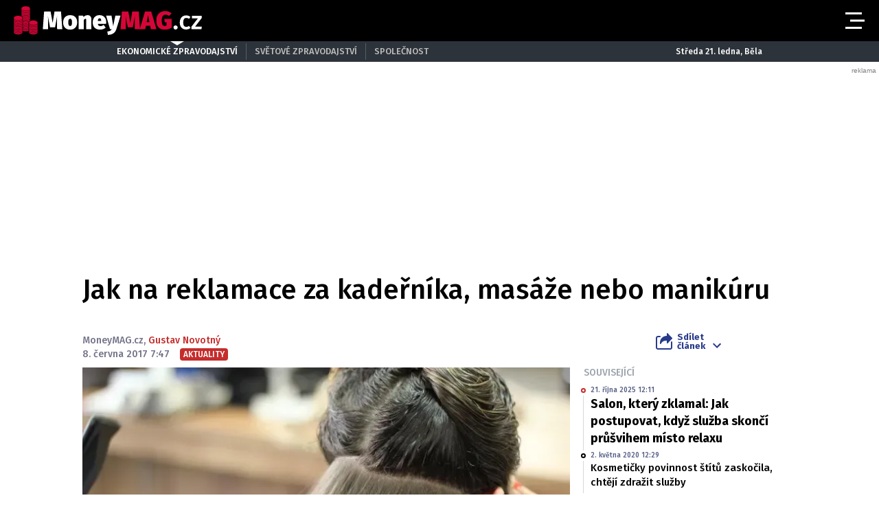

--- FILE ---
content_type: text/html; charset=UTF-8
request_url: https://moneymag.cz/aktuality/3463-jak-na-reklamace-za-kadernika-kosmeticke-zakroky-masaze-manikuru
body_size: 16236
content:
<!DOCTYPE html>
<html lang="cs" class="no-js">
<head>
    <meta charset="utf-8">

    <!-- Google tag (gtag.js) -->
    <script async src="https://www.googletagmanager.com/gtag/js?id=G-KYD0SWSNT8"></script>
    <script>
      window.dataLayer = window.dataLayer || [];

      function gtag() {
        dataLayer.push(arguments);
      }

      gtag('js', new Date());

      gtag('config', 'G-KYD0SWSNT8');
    </script>

            <script async
                src="https://pagead2.googlesyndication.com/pagead/js/adsbygoogle.js?client=ca-pub-6125935015170784"
                crossorigin="anonymous"></script>
    
    
        <script type="application/ld+json">
        {
            "@context": "https://schema.org",
            "@type": "NewsArticle",
        "headline": "Jak na reklamace za kadeřníka, masáže nebo manikúru",
        "image": [
                "https://cd5.incdatagate.cz/images/1eefe715-0317-63dc-a24a-d9b666fbd132/720x405.jpg"
        ],
        "datePublished": "2017-06-08T07:47:00+02:00",
        "dateModified": "2017-06-08T07:47:00+02:00",
        "author": [
                {"name": "MoneyMAG.cz"},
                {"name": "Gustav Novotný"}
        ],
        "discussionUrl": "https://moneymagnews.cz/aktuality/3463-jak-na-reklamace-za-kadernika-kosmeticke-zakroky-masaze-manikuru/diskuze"
    }
    </script>

    <!--[if IE]>
    <meta http-equiv="X-UA-Compatible" content="IE=edge"><![endif]-->
    <meta name="description" content="Stříhání a barvení vlasů u kadeřníka, kosmetické zákroky, masáže, manikúra. Profesionální služby péče o tělo si čas od času dopřeje většina z nás. Nebývá to právě levná záležitost, nezřídka se však stane, že nejsme s výsledkem spokojení. Jak si pohlídat, abychom dostali za své peníze skutečně to, co jsme si objednali? Na co máme ve vztahu s poskytovateli těchto služeb právo a jak minimalizovat případné zklamaní?">
    <meta name="viewport" content="width=device-width, initial-scale=1.0, shrink-to-fit=no">

    <meta name="twitter:card" content="summary_large_image"/>
    <meta name="twitter:title" content="Jak na reklamace za kadeřníka, masáže nebo manikúru | MoneyMAG.cz">
    <meta name="twitter:description" content="Stříhání a barvení vlasů u kadeřníka, kosmetické zákroky, masáže, manikúra. Profesionální služby péče o tělo si čas od času dopřeje většina z nás. Nebývá to právě levná záležitost, nezřídka se však stane, že nejsme s výsledkem spokojení. Jak si pohlídat, abychom dostali za své peníze skutečně to, co jsme si objednali? Na co máme ve vztahu s poskytovateli těchto služeb právo a jak minimalizovat případné zklamaní?">
    <meta name="twitter:image" content="https://cd5.incdatagate.cz/images/1eefe715-0317-63dc-a24a-d9b666fbd132/720x405.jpg">

    <meta property="og:title" content="Jak na reklamace za kadeřníka, masáže nebo manikúru | MoneyMAG.cz">
    <meta property="og:description" content="Stříhání a barvení vlasů u kadeřníka, kosmetické zákroky, masáže, manikúra. Profesionální služby péče o tělo si čas od času dopřeje většina z nás. Nebývá to právě levná záležitost, nezřídka se však stane, že nejsme s výsledkem spokojení. Jak si pohlídat, abychom dostali za své peníze skutečně to, co jsme si objednali? Na co máme ve vztahu s poskytovateli těchto služeb právo a jak minimalizovat případné zklamaní?">
    <meta property="og:image" content="https://cd5.incdatagate.cz/images/1eefe715-0317-63dc-a24a-d9b666fbd132/720x405.jpg">
    <meta property="og:site_name" content="MoneyMAG.cz">
    <meta property="og:url" content="http://www.moneymag.cz/">

    <title>Jak na reklamace za kadeřníka, masáže nebo manikúru | MoneyMAG.cz</title>

    <script type="application/ld+json">
        {
            "@context": "https://schema.org",
            "@type": "WebSite",
            "name": "MoneyMAG.cz",
            "alternateName": "MoneyMAG.CZ",
            "url": "https://moneymag.cz/"
        }
    </script>

    <link rel="preconnect" href="https://fonts.gstatic.com" crossorigin>
    <link rel="preload" as="style"
          href="https://fonts.googleapis.com/css2?family=Fira+Sans:ital,wght@0,500;0,700;1,500;1,700&family=Source+Serif+Pro:ital,wght@0,400;0,600;1,400;1,600&display=swap">
    <link rel="stylesheet" media="print" onload="this.onload=null;this.removeAttribute('media');"
          href="https://fonts.googleapis.com/css2?family=Fira+Sans:ital,wght@0,500;0,700;1,500;1,700&family=Source+Serif+Pro:ital,wght@0,400;0,600;1,400;1,600&display=swap">
    <noscript>
        <link rel="stylesheet"
              href="https://fonts.googleapis.com/css2?family=Fira+Sans:ital,wght@0,500;0,700;1,500;1,700&family=Source+Serif+Pro:ital,wght@0,400;0,600;1,400;1,600&display=swap">
    </noscript>

        <meta name="szn:permalink"
          content="moneymagnews.cz/aktuality/3463-jak-na-reklamace-za-kadernika-kosmeticke-zakroky-masaze-manikuru"/>

    
    <link rel="stylesheet" href="/assets/css/style.1763748944099.css" media="screen,handheld">
    <link rel="stylesheet" href="/assets/css/print.1763748944099.css" media="print">


    
            <link rel="preload" as="script" href="/js/app.js?v=1763748944099">
    
            <script type="text/javascript" src="https://d21-a.sdn.cz/d_21/sl/3/loader.js"></script>
    
    <link rel="shortcut icon" href="/assets/img/favicon.ico">

    <script>
      (function () {
        var className = document.documentElement.className;
        className = className.replace('no-js', 'js');

        (function () {
          var mediaHover = window.matchMedia('(hover: none), (pointer: coarse), (pointer: none)');
          mediaHover.addListener(function (media) {
            document.documentElement.classList[media.matches ? 'add' : 'remove']('no-hoverevents');
            document.documentElement.classList[!media.matches ? 'add' : 'remove']('hoverevents');
          });
          className += (mediaHover.matches ? ' no-hoverevents' : ' hoverevents');
        })();


        // var supportsCover = 'CSS' in window && typeof CSS.supports === 'function' && CSS.supports('object-fit: cover');
        // className += (supportsCover ? ' ' : ' no-') + 'objectfit';

        // fix iOS zoom issue: https://docs.google.com/document/d/1KclJmXyuuErcvit-kwCC6K2J7dClRef43oyGVCqWxFE/edit#heading=h.sgbqg5nzhvu9
        var ua = navigator.userAgent.toLowerCase();
        var isIOS = /ipad|iphone|ipod/.test(ua) && !window.MSStream;

        if (isIOS === true) {
          var viewportTag = document.querySelector("meta[name=viewport]");
          viewportTag.setAttribute("content", "width=device-width, initial-scale=1.0, minimum-scale=1.0, maximum-scale=1.0, user-scalable=no");
        }

        document.documentElement.className = className;
      }());
    </script>

    <link rel="apple-touch-icon" sizes="180x180" href="/assets/img/favicon/apple-touch-icon.png">
    <link rel="icon" type="image/png" sizes="32x32" href="/assets/img/favicon/favicon-32x32.png">
    <link rel="icon" type="image/png" sizes="16x16" href="/assets/img/favicon/favicon-16x16.png">
    <link rel="manifest" href="/assets/img/favicon/site.webmanifest">
    <link rel="mask-icon" href="/assets/img/favicon/safari-pinned-tab.svg" color="#5bbad5">
    <link rel="shortcut icon" href="/assets/img/favicon/favicon.ico">
    <meta name="msapplication-TileColor" content="#b91d47">
    <meta name="msapplication-config" content="/assets/img/favicon/browserconfig.xml">
    <meta name="theme-color" content="#ffffff">

    <script src="https://ssp.seznam.cz/static/js/ssp.js"></script>
    <script src="/js/sklik.js?v=1763748944099"></script>
</head>

<body class="page-moneymag">
<div id="anchor-top"></div>

<p class="accessibility-menu">
	<a title="Přejít k obsahu (Klávesová zkratka: Alt + 2)" accesskey="2" href="#main">Přejít k obsahu</a>
	<span class="hide">|</span>
	<a href="#menu-main">Přejít k hlavnímu menu</a>
</p>

<div class="layout">
    <div class="layout__header">
                    

<header role="banner" class="header header--moneymag header--with-infopanel" data-Header-target="header">
	<div class="header__holder">
		<div class="header__main">
			<div class="row-main row-main--wide">
				<div class="header__wrap">
											<p class="header__logo">
							

<span class="logo">
	
			<a href="/" class="logo__link">		

<span class="icon-svg icon-svg--logo-moneymag logo__icon" aria-hidden="true">
	<svg
		class="icon-svg__svg"
		xmlns:xlink="http://www.w3.org/1999/xlink"
	>
		<use
			xlink:href="/assets/img/bg/icons-svg.svg#icon-logo-moneymag"
			width="100%"
			height="100%"
			focusable="false"
		></use>
	</svg>
</span>

					<span class="u-vhide">MoneyMAG.cz</span>
			</a>
	</span>
						</p>
					
											<p class="header__article-headline">
							Jak na reklamace za kadeřníka, masáže nebo manikúru
						</p>
					
											<div class="header__navigation">
							


<nav role="navigation" class="navigation navigation--header" id="menu-main">
	<ul class="navigation__list grid--center">
					
											
				<li class="navigation__item">
					<a href="/ekonomika" class="navigation__link">
						Ekonomika

											</a>

									</li>
								
											
				<li class="navigation__item">
					<a href="/finance" class="navigation__link">
						Finance

											</a>

									</li>
								
											
				<li class="navigation__item">
					<a href="/pujcky-sporeni" class="navigation__link">
						Půjčky a spoření

											</a>

									</li>
								
											
				<li class="navigation__item">
					<a href="/pojisteni" class="navigation__link">
						Pojištění

											</a>

									</li>
								
											
				<li class="navigation__item">
					<a href="/dane-mzdy" class="navigation__link">
						Daně a mzdy

											</a>

									</li>
								
											
				<li class="navigation__item">
					<a href="/duchody-penze" class="navigation__link">
						Důchody a sociální podpora

											</a>

									</li>
								
											
				<li class="navigation__item">
					<a href="/bydleni" class="navigation__link">
						Bydlení

											</a>

									</li>
								
											
				<li class="navigation__item">
					<a href="/reporter" class="navigation__link">
						Reportér

											</a>

									</li>
						</ul>
</nav>

						</div>

						
						
						
						<div class="header__menu-toggle">
							





<button
	class="button button--blank button--icon"
	aria-label="Otevřít menu" data-action="Header#openMenu"
	>
	<span class="button__text">
		
					<span class="button__icon">
				

<span class="icon-svg icon-svg--menu" aria-hidden="true">
	<svg
		class="icon-svg__svg"
		xmlns:xlink="http://www.w3.org/1999/xlink"
	>
		<use
			xlink:href="/assets/img/bg/icons-svg.svg#icon-menu"
			width="100%"
			height="100%"
			focusable="false"
		></use>
	</svg>
</span>
			</span>
		
					
		
			</span>
</button>

							





<button
	class="button button--blank button--icon"
	aria-label="Zavřít menu" data-action="Header#closeMenu"
	>
	<span class="button__text">
		
					<span class="button__icon">
				

<span class="icon-svg icon-svg--close" aria-hidden="true">
	<svg
		class="icon-svg__svg"
		xmlns:xlink="http://www.w3.org/1999/xlink"
	>
		<use
			xlink:href="/assets/img/bg/icons-svg.svg#icon-close"
			width="100%"
			height="100%"
			focusable="false"
		></use>
	</svg>
</span>
			</span>
		
					
		
			</span>
</button>
						</div>
					
									</div>
			</div>
		</div>

					<div class="header__panel">
				


<div class="infopanel">
	<div class="row-main">
		<div class="infopanel__holder">
							<div class="infopanel__navigation">
											


<nav role="navigation" class="navigation navigation--infopanel" >
	<ul class="navigation__list grid--center">
					
											
				<li class="navigation__item">
					<a href="#" class="navigation__link" aria-current="page">
						Ekonomické zpravodajství

											</a>

									</li>
								
											
				<li class="navigation__item">
					<a href="https://globe24.cz" class="navigation__link">
						Světové zpravodajství

											</a>

									</li>
								
											
				<li class="navigation__item navigation__item--with-subitems">
					<a href="#" class="navigation__link">
						Společnost

											</a>

											<div class="navigation__sub-holder">
							<ul class="navigation__sub-list">
																	
									<li class="navigation__sub-item">
										<a href="https://stars24.cz" class="navigation__sub-link">Stars24.cz</a>
									</li>
																	
									<li class="navigation__sub-item">
										<a href="https://extrasimo.cz" class="navigation__sub-link">Extrasimo.cz</a>
									</li>
															</ul>
						</div>
									</li>
						</ul>
</nav>
					
				</div>
			
							<div class="infopanel__weather">
					
					<span></span>

					<span></span>
				</div>
			
							<div class="infopanel__date">
					Středa 21. ledna, Běla				</div>
					</div>
	</div>
</div>
			</div>
		
		<div class="header__menu" data-Header-target="menu">
			
<div class="menu-overlay">
	
			<div class="menu-overlay__megamenu">
			<div class="row-main row-main--wide">
									


	<nav class="megamenu megamenu--header">
		<div class="megamenu__holder">
							
				<div class="megamenu__group">
											<p class="megamenu__group-title">
															<a href="/ekonomika" class="megamenu__group-link">
															Ekonomika
															</a>
													</p>
					
									</div>
							
				<div class="megamenu__group">
											<p class="megamenu__group-title">
															<a href="/finance" class="megamenu__group-link">
															Finance
															</a>
													</p>
					
									</div>
							
				<div class="megamenu__group">
											<p class="megamenu__group-title">
															<a href="/pujcky-sporeni" class="megamenu__group-link">
															Půjčky a spoření
															</a>
													</p>
					
									</div>
							
				<div class="megamenu__group">
											<p class="megamenu__group-title">
															<a href="/pojisteni" class="megamenu__group-link">
															Pojištění
															</a>
													</p>
					
									</div>
							
				<div class="megamenu__group">
											<p class="megamenu__group-title">
															<a href="/dane-mzdy" class="megamenu__group-link">
															Daně a mzdy
															</a>
													</p>
					
									</div>
							
				<div class="megamenu__group">
											<p class="megamenu__group-title">
															<a href="/duchody-penze" class="megamenu__group-link">
															Důchody a sociální podpora
															</a>
													</p>
					
									</div>
							
				<div class="megamenu__group">
											<p class="megamenu__group-title">
															<a href="/bydleni" class="megamenu__group-link">
															Bydlení
															</a>
													</p>
					
									</div>
							
				<div class="megamenu__group">
											<p class="megamenu__group-title">
															<a href="/reporter" class="megamenu__group-link">
															Reportér
															</a>
													</p>
					
									</div>
					</div>
	</nav>

				
			</div>
		</div>
	
	
	
			<div class="menu-overlay__footer">
			<div class="row-main row-main--wide">
									



<div class="menu-overlay-footer">
	<div class="menu-overlay-footer__left">
		<div class="menu-overlay-footer__symbol">
			<span class="symbol">
	

<span class="icon-svg icon-svg--symbol-moneymag symbol__icon" aria-hidden="true">
	<svg
		class="icon-svg__svg"
		xmlns:xlink="http://www.w3.org/1999/xlink"
	>
		<use
			xlink:href="/assets/img/bg/icons-svg.svg#icon-symbol-moneymag"
			width="100%"
			height="100%"
			focusable="false"
		></use>
	</svg>
</span>
</span>
		</div>

					<div class="menu-overlay-footer__left-content">
									<div class="menu-overlay-footer__navigation">
													


<nav role="navigation" class="navigation navigation--footer" >
	<ul class="navigation__list grid--center">
					
											
				<li class="navigation__item">
					<a href="/info/eticky-kodex" class="navigation__link">
						Etický kodex

											</a>

									</li>
								
											
				<li class="navigation__item">
					<a href="/info/redakce" class="navigation__link">
						Redakce

											</a>

									</li>
								
											
				<li class="navigation__item">
					<a href="/info/kontakt" class="navigation__link">
						Kontakt

											</a>

									</li>
								
											
				<li class="navigation__item">
					<a href="/info/vydavatel" class="navigation__link">
						Vydavatel

											</a>

									</li>
								
											
				<li class="navigation__item">
					<a href="/info/inzerce" class="navigation__link">
						Inzerce

											</a>

									</li>
								
											
				<li class="navigation__item">
					<a href="/info/osobni-udaje-cookies" class="navigation__link">
						Osobní údaje / Cookies

											</a>

									</li>
								
											
				<li class="navigation__item">
					<a href="/info/volna-mista" class="navigation__link">
						Volná místa

											</a>

									</li>
						</ul>
</nav>

						
					</div>
				
									<p class="menu-overlay-footer__content u-mb-0 u-text-center">
						Provozovatelem serveru <strong>Moneymag.cz</strong> je vydavatelství <strong>INCORP&nbsp;a.&nbsp;s.</strong>, IČ:&nbsp;<strong>118 23 054</strong>.
					</p>
							</div>
			</div>

			<div class="menu-overlay-footer__right">
										


	<nav class="socials-menu grid--center">
					<p class="socials-menu__title">Sleduj Moneymag.cz</p>
		
		<ul class="socials-menu__list">
							
									<li class="socials-menu__item">
						<a href="https://www.facebook.com/MoneyMagCZE" class="socials-menu__link socials-menu__link--facebook" target="_blank" rel="noopener noreferrer">
															<span class="u-vhide">Přejít na Facebook</span>
							
							

<span class="icon-svg icon-svg--facebook socials-menu__icon" aria-hidden="true">
	<svg
		class="icon-svg__svg"
		xmlns:xlink="http://www.w3.org/1999/xlink"
	>
		<use
			xlink:href="/assets/img/bg/icons-svg.svg#icon-facebook"
			width="100%"
			height="100%"
			focusable="false"
		></use>
	</svg>
</span>
						</a>
					</li>
											
									<li class="socials-menu__item">
						<a href="https://twitter.com/Moneymagcz" class="socials-menu__link socials-menu__link--twitter" target="_blank" rel="noopener noreferrer">
															<span class="u-vhide">Přejít na X</span>
							
							

<span class="icon-svg icon-svg--twitter socials-menu__icon" aria-hidden="true">
	<svg
		class="icon-svg__svg"
		xmlns:xlink="http://www.w3.org/1999/xlink"
	>
		<use
			xlink:href="/assets/img/bg/icons-svg.svg#icon-twitter"
			width="100%"
			height="100%"
			focusable="false"
		></use>
	</svg>
</span>
						</a>
					</li>
									</ul>
	</nav>
						
		</div>
	</div>
				
			</div>
		</div>
	</div>
		</div>
	</div>
</header>
            </div>

    <div class="layout__branding">
        <div class="branding">
            <div class="branding__bg">
                                                <div id="568771223"
         class="ad-div px-ads px-ads--leaderboard "
         data-is-mobile="false">
        <script src="https://cdn.performax.cz/px2/flexo.js?1" async></script>
      <div id="PX_33831_999310820528056"></div>
      <script>
          window.px2 = window.px2 || { conf: {},queue: [] };
          px2.queue.push(function () {
              px2.render({
                  slot: {
                      id: 33831
                  },
                  elem: "PX_33831_999310820528056"
              })
          });
      </script>
        <script>
            var mobileQuery = window.matchMedia('(max-width: 749px)');
            var isMobileAd = false;

            if ((mobileQuery.matches && isMobileAd === false) || (!mobileQuery.matches && isMobileAd === true)) {
                document.getElementById('568771223').remove();
            }
        </script>
    </div>

            </div>
        </div>
    </div>

    <div class="layout__content">
        
    	<main role="main" id="main" class="main">
		<div class="main__content">
			            


<div class="article-head">
	<h1 class="article-head__title" data-Header-target="articleTitle">Jak na reklamace za kadeřníka, masáže nebo manikúru</h1>

	<div class="grid grid--bottom">
		<div class="grid__cell size--article-main" style="border-width: 0 0 5px 20px;">
							                    

    <div class="article-meta" data-controller="AuthorHighlight">
        
        
        <div class="article-meta__content">
            <p class="article-meta__authors">
                
                                    
                                                                <span>MoneyMAG.cz</span>,                    
                                                                <a href="/autor/gustav-novotny" class="article-meta__link"
                           data-action="mouseover->AuthorHighlight#mouseOver mouseout->AuthorHighlight#mouseOut"
                           data-AuthorHighlight-target="link" data-index="0">Gustav Novotný</a>            </p>

            <p class="article-meta__info">
                                    <span class="article-meta__info-item">
						8. června 2017 7:47
					</span>
                
                
                                    <span class="article-meta__info-item article-meta__info-item--tags">
						                            
                            


<span class="tag tag--primary" >
	Aktuality

	</span>

                                                    
					</span>
                            </p>
        </div>
    </div>
                
					</div>

		<div class="grid__cell size--article-side">
			<div class="grid grid--right grid--bottom grid--center@md">
									<div class="grid__cell size--auto">
						                    


<div class="dropdown-share" data-controller="Dropdown">
	<button class="dropdown-share__btn as-link" type="button" data-action="click->Dropdown#toggle">
		

<span class="icon-svg icon-svg--share dropdown-share__btn-icon dropdown-share__btn-icon--before" aria-hidden="true">
	<svg
		class="icon-svg__svg"
		xmlns:xlink="http://www.w3.org/1999/xlink"
	>
		<use
			xlink:href="/assets/img/bg/icons-svg.svg#icon-share"
			width="100%"
			height="100%"
			focusable="false"
		></use>
	</svg>
</span>

		Sdílet<br> článek

		

<span class="icon-svg icon-svg--chevron-down dropdown-share__btn-icon dropdown-share__btn-icon--after" aria-hidden="true">
	<svg
		class="icon-svg__svg"
		xmlns:xlink="http://www.w3.org/1999/xlink"
	>
		<use
			xlink:href="/assets/img/bg/icons-svg.svg#icon-chevron-down"
			width="100%"
			height="100%"
			focusable="false"
		></use>
	</svg>
</span>
	</button>

			<div class="dropdown-share__content">
			<div class="dropdown-share__inner">
				                            






<a
	class="button button--blank button--icon-before dropdown-share__btn dropdown-share__btn--facebook"
	href="https://www.facebook.com/sharer.php?u=https://moneymagnews.cz/aktuality/3463-jak-na-reklamace-za-kadernika-kosmeticke-zakroky-masaze-manikuru"
	>
	<span class="button__text">
		
					<span class="button__icon">
				

<span class="icon-svg icon-svg--facebook-circle" aria-hidden="true">
	<svg
		class="icon-svg__svg"
		xmlns:xlink="http://www.w3.org/1999/xlink"
	>
		<use
			xlink:href="/assets/img/bg/icons-svg.svg#icon-facebook-circle"
			width="100%"
			height="100%"
			focusable="false"
		></use>
	</svg>
</span>
			</span>
		
					Facebook
		
			</span>
</a>
                            






<a
	class="button button--blank button--icon-before dropdown-share__btn dropdown-share__btn--twitter"
	href="https://twitter.com/share?url=https://moneymagnews.cz/aktuality/3463-jak-na-reklamace-za-kadernika-kosmeticke-zakroky-masaze-manikuru"
	>
	<span class="button__text">
		
					<span class="button__icon">
				

<span class="icon-svg icon-svg--twitter-circle" aria-hidden="true">
	<svg
		class="icon-svg__svg"
		xmlns:xlink="http://www.w3.org/1999/xlink"
	>
		<use
			xlink:href="/assets/img/bg/icons-svg.svg#icon-twitter-circle"
			width="100%"
			height="100%"
			focusable="false"
		></use>
	</svg>
</span>
			</span>
		
					X
		
			</span>
</a>
                        
			</div>
		</div>
	</div>
                
					</div>
				
							</div>
		</div>
	</div>
</div>

            


<div class="article-body">
	<div class="grid">
		<div class="grid__cell size--article-main">
							<div class="article-body__image">
					                    


<div class="article-image">
	<div class="article-image__holder">
		<div class="article-image__tags">
					</div>

					<a href="/galerie/aktuality/3463-jak-na-reklamace-za-kadernika-kosmeticke-zakroky-masaze-manikuru" class="article-image__link">
						
												


<span class="image-object image-object--16x9" data-controller="LazyImage">
	<span class="image-object__holder">
		<picture>
							<source srcset="https://cd5.incdatagate.cz/images/1eefe715-0317-63dc-a24a-d9b666fbd132/720x405.webp" type="image/webp">
										<source srcset="https://cd5.incdatagate.cz/images/1eefe715-0317-63dc-a24a-d9b666fbd132/720x405.jpg" type="image/jpeg">
						<img
				src="https://cd5.incdatagate.cz/images/1eefe715-0317-63dc-a24a-d9b666fbd132/720x405.jpg" alt="Ilustrační fotografie"
							>
		</picture>
	</span>
</span>


									</a>
			</div>

			<div class="article-image__footer">
							<div class="article-image__caption u-mb-0@last-child">
					Ilustrační fotografie
										<br>
						<span style="font-size: 13px;">
						Foto: 
												Pixabay
						</span>
									</div>
			
							<div class="article-image__share">
					


	<p class="article-share u-mb-0">
		<span class="article-share__list grid--right">
			<span class="article-share__item">
				





<a
	class="button button--blank button--facebook button--icon article-share__btn article-share__btn--facebook"
	href="https://www.facebook.com/sharer.php?u=https://moneymagnews.cz/aktuality/3463-jak-na-reklamace-za-kadernika-kosmeticke-zakroky-masaze-manikuru" aria-label="Facebook" target="_blank" rel="noopener noreferrer"
	>
	<span class="button__text">
		
					<span class="button__icon">
				

<span class="icon-svg icon-svg--facebook-circle" aria-hidden="true">
	<svg
		class="icon-svg__svg"
		xmlns:xlink="http://www.w3.org/1999/xlink"
	>
		<use
			xlink:href="/assets/img/bg/icons-svg.svg#icon-facebook-circle"
			width="100%"
			height="100%"
			focusable="false"
		></use>
	</svg>
</span>
			</span>
		
					
		
			</span>
</a>
			</span>
			<span class="article-share__item">
				





<a
	class="button button--blank button--twitter button--icon article-share__btn article-share__btn--twitter"
	href="https://twitter.com/share?url=https://moneymagnews.cz/aktuality/3463-jak-na-reklamace-za-kadernika-kosmeticke-zakroky-masaze-manikuru" aria-label="X" target="_blank" rel="noopener noreferrer"
	>
	<span class="button__text">
		
					<span class="button__icon">
				

<span class="icon-svg icon-svg--twitter-circle" aria-hidden="true">
	<svg
		class="icon-svg__svg"
		xmlns:xlink="http://www.w3.org/1999/xlink"
	>
		<use
			xlink:href="/assets/img/bg/icons-svg.svg#icon-twitter-circle"
			width="100%"
			height="100%"
			focusable="false"
		></use>
	</svg>
</span>
			</span>
		
					
		
			</span>
</a>
			</span>
			<span class="article-share__item">
				





<a
	class="button button--blank button--icon article-share__btn"
	href="javascript:if(window.print)window.print()" aria-label="Tisk"
	>
	<span class="button__text">
		
					<span class="button__icon">
				

<span class="icon-svg icon-svg--print-circle" aria-hidden="true">
	<svg
		class="icon-svg__svg"
		xmlns:xlink="http://www.w3.org/1999/xlink"
	>
		<use
			xlink:href="/assets/img/bg/icons-svg.svg#icon-print-circle"
			width="100%"
			height="100%"
			focusable="false"
		></use>
	</svg>
</span>
			</span>
		
					
		
			</span>
</a>
			</span>
		</span>
	</p>
				</div>
					</div>
	</div>
                
				</div>
			
							<div class="article-body__annotation u-font-bold u-font-secondary u-mb-0@last-child">
					                    <p>Stříhání a barvení vlasů u kadeřníka, kosmetické zákroky, masáže, manikúra. Profesionální služby péče o tělo si čas od času dopřeje většina z nás. Nebývá to právě levná záležitost, nezřídka se však stane, že nejsme s výsledkem spokojení. Jak si pohlídat, abychom dostali za své peníze skutečně to, co jsme si objednali? Na co máme ve vztahu s poskytovateli těchto služeb právo a jak minimalizovat případné zklamaní?</p>
                
				</div>
			
							<div class="article-body__content u-font-secondary">
					                    
                    

                                                                                    
                        <p>Za návštěvu dobrého salónu zaplatí zákazník částku v řádu stovek i tisíců korun. Vyšší ceny těchto služeb z nich dělají jistou formu luxusu. O to více je třeba dohlédnout na kvalitu. Lidé většinou vědí, jak si počínat při reklamaci spotřebního zboží či připáleného jídla v restauraci, ale už tápají v případech, kdy se jedná o kadeřnické, kosmetické či jiné služby péče o tělo. „Více než jinde tu platí, že výhrady vůči poskytovaným službám je potřeba vznést co nejdříve, ideálně hned v průběhu nebo po skončení služby,“ upozorňuje Lukáš Zelený, vedoucí právního oddělení dTestu.</p>
<p>I když si necháme jen vytrhat obočí nebo svěříme svoji šíji do rukou maséra, uzavíráme smlouvu. Je důležité si tuto skutečnost uvědomovat. Jde sice o zcela neformální proces vyjednávání obsahu vztahu mezi námi a poskytovatelem služby, jednoduše kdo, co, komu, kdy a za kolik, přesto je třeba mít na paměti, že tomu tak je, protože pozdější výhrady k podobě účesu či příliš krátké masáži musí mít oporu v počáteční úmluvě.</p>

<p>Jak tedy postupovat při využívání služeb péče o tělo? Na začátku návštěvy je třeba se dobře domluvit a vysvětlit své představy. Pokud máme jako zákazníci nějaký nevhodný požadavek, měl by nás na to poskytovatel služby na základě své odbornosti upozornit. Budeme-li na výkonu služby dále trvat, neseme si riziko sami.</p>
<p>Každý zákazník má právo reklamovat službu, která neodpovídá jeho požadavkům. Nejsme-li spokojeni, je třeba reagovat již v průběhu kadeřnického, kosmetického či jiného zákroku. Pokud se výsledek přesto rozchází s našimi představami, můžeme žádat zjednání nápravy. Není-li možné nedostatky odstranit, nezbývá, než požadovat slevu z ceny. „Výhrady je třeba uplatnit před zaplacením provedených prací. Setkáváme se s případy, kdy například spotřebitelka zaplatí vysokou částku za prodloužení vlasů. Přestože nebyla spokojena, na nepřirozený vzhled si stěžovala až po několika dnech. Při zamítnutí reklamace je pak situace spotřebitelky dosti složitá. Pokud by chtěla uznání reklamace vymáhat, nezbylo by, než vše řešit soudní cestou a pomocí soudního znalce. Výlohy na znalecký posudek a soudní řízení však budou stát další nemalé peníze,“ vysvětluje Lukáš Zelený.</p>

<p>Zákazník může také v průběhu zákroku využít svého zákonného práva odstoupit od smlouvy o dílo, kterou v nepsané formě s poskytovatelem služby uzavírá. V takovém případě je povinností klienta zaplatit již vykonané práce. Pokud došlo ke škodě na klientově zdraví či majetku (například vypadávání vlasů či zabarvený oděv v případě kadeřnických služeb), má nárok na finanční kompenzaci.</p>
<p>Nejúčinnější obranou každého zákazníka proti neodborně či nedostatečně provedené službě však zůstává vyhledání jiného poskytovatele. Pokud nás zklame osobní přístup konkrétního pracovníka, nemůže to být bohužel předmětem reklamace. Pravidlo jít jinam zde platí dvojnásob.</p>

                        
                                            
                            <div id="ssp-zone-360206-3702" class="ad-item " data-type="in-article" style="margin-bottom: 16px;"></div>
<script>
  var mobileQuery = window.matchMedia('(max-width: 479px)');
  var isMobileAd = true;

  if ((mobileQuery.matches && isMobileAd === false) || (!mobileQuery.matches && isMobileAd === true)) {
          document.getElementById('ssp-zone-360206-3702').remove();
    var currentScript;
    currentScript = document.currentScript || document.scripts[document.scripts.length - 1];
    currentScript.parentNode.removeChild(currentScript);
        } else {
          sssp.getAds([{"zoneId": 360206,"id": "ssp-zone-360206-3702","width": 320,"height": 100, "callback": handleResponse}]);
        }
</script>
                    
                            <div id="ssp-zone-361105-2252" class="ad-item " data-type="" style="margin-bottom: 16px;"></div>
<script>
  var mobileQuery = window.matchMedia('(max-width: 479px)');
  var isMobileAd = false;

  if ((mobileQuery.matches && isMobileAd === false) || (!mobileQuery.matches && isMobileAd === true)) {
          document.getElementById('ssp-zone-361105-2252').remove();
    var currentScript;
    currentScript = document.currentScript || document.scripts[document.scripts.length - 1];
    currentScript.parentNode.removeChild(currentScript);
        } else {
          sssp.getAds([{"zoneId": 361105,"id": "ssp-zone-361105-2252","width": 480,"height": 300, "callback": handleResponse}]);
        }
</script>

                    <div class="u-mb-20">
                        

<div class="article-bottom">
	<div class="article-bottom__list grid grid--x-5 u-mb-0">
					<div class="article-bottom__item grid__cell size--auto">
				





<a
	class="button button--primary button--facebook button--icon-before article-bottom__btn"
	href="https://www.facebook.com/sharer.php?u=https://moneymagnews.cz/aktuality/3463-jak-na-reklamace-za-kadernika-kosmeticke-zakroky-masaze-manikuru" data-controller="Button" data-action="Button#handleClick"
	>
	<span class="button__text">
		
					<span class="button__icon">
				

<span class="icon-svg icon-svg--facebook-circle" aria-hidden="true">
	<svg
		class="icon-svg__svg"
		xmlns:xlink="http://www.w3.org/1999/xlink"
	>
		<use
			xlink:href="/assets/img/bg/icons-svg.svg#icon-facebook-circle"
			width="100%"
			height="100%"
			focusable="false"
		></use>
	</svg>
</span>
			</span>
		
					Sdílejte
		
					<span class="button__ripple-root" data-Button-target="rippleRoot"></span>
			</span>
</a>
			</div>
		
					<div class="article-bottom__item grid__cell size--auto">
				





<a
	class="button button--primary button--twitter button--icon-before article-bottom__btn"
	href="https://twitter.com/share?url=https://moneymagnews.cz/aktuality/3463-jak-na-reklamace-za-kadernika-kosmeticke-zakroky-masaze-manikuru" data-controller="Button" data-action="Button#handleClick"
	>
	<span class="button__text">
		
					<span class="button__icon">
				

<span class="icon-svg icon-svg--twitter" aria-hidden="true">
	<svg
		class="icon-svg__svg"
		xmlns:xlink="http://www.w3.org/1999/xlink"
	>
		<use
			xlink:href="/assets/img/bg/icons-svg.svg#icon-twitter"
			width="100%"
			height="100%"
			focusable="false"
		></use>
	</svg>
</span>
			</span>
		
					Sdílejte
		
					<span class="button__ripple-root" data-Button-target="rippleRoot"></span>
			</span>
</a>
			</div>
			</div>
			<div class="article-bottom__list grid grid--x-5">
			<div class="article-bottom__item grid__cell size--auto">
				





<a
	class="button button--primary button--icon-before article-bottom__btn"
	href="https://moneymagnews.cz/aktuality/3463-jak-na-reklamace-za-kadernika-kosmeticke-zakroky-masaze-manikuru/diskuze" data-controller="Button" data-action="Button#handleClick" id="discussionButton"
	>
	<span class="button__text">
		
					<span class="button__icon">
				

<span class="icon-svg icon-svg--chat" aria-hidden="true">
	<svg
		class="icon-svg__svg"
		xmlns:xlink="http://www.w3.org/1999/xlink"
	>
		<use
			xlink:href="/assets/img/bg/icons-svg.svg#icon-chat"
			width="100%"
			height="100%"
			focusable="false"
		></use>
	</svg>
</span>
			</span>
		
					Vstoupit do diskuze
		
					<span class="button__ripple-root" data-Button-target="rippleRoot"></span>
			</span>
</a>
			</div>
		</div>
	</div>
                    </div>

                    

<p class="article-topics u-mb-0">
			<span class="article-topics__name">
			Témata:&nbsp;
		</span>
	
			<span class="article-topics__item">
				<a href="/wiki/kosmeticke-sluzby" class="article-topics__link article-topics__link--highlighted">Kosmetické služby</a>,&nbsp;</span>		<span class="article-topics__item">
				<a href="/wiki/kadernictvi" class="article-topics__link">kadeřnictví</a>,&nbsp;</span>		<span class="article-topics__item">
				<a href="/wiki/lide" class="article-topics__link">lidé</a>,&nbsp;</span>		<span class="article-topics__item">
				<a href="/wiki/dtest" class="article-topics__link">dTest</a></span></p>
                
				</div>
					</div>

		<div class="grid__cell size--article-side">
							                    


<div class="sticky-column">
			<div class="sticky-column__content">
			                            
                                                        <div id="896661107"
         class="ad-div ad-object ad-object--480x300 u-mx-auto"
         data-is-mobile="true">
        <div class="OUTBRAIN" data-widget-id="CR_SFD_MAIN_1"></div>
<script type="text/javascript" async="async" src="//widgets.outbrain.com/outbrain.js"></script>
                <script>
            var mobileQuery = window.matchMedia('(max-width: 749px)');
            var isMobileAd = true;

            if ((mobileQuery.matches && isMobileAd === false) || (!mobileQuery.matches && isMobileAd === true)) {
                document.getElementById('896661107').remove();
            }
        </script>
            </div>

                                                            



<section class="section-block">
			<div class="section-block__heading">
			                                        


	<h2 class="section-headline h6">
		
					<span class="section-headline__link">
							
			Související
		
			</span>
			</h2>
                                    
		</div>
	
			<div class="section-block__content ">
			                                                        
                                        
                        


    <div class="timeline timeline--condensed">
        <div class="timeline__list">
                            
                                    
                    <div class="timeline__item u-mb-0@last-child timeline__item--highlighted">
                                                    <p class="timeline__label">21. října 2025 12:11</p>
                        
                        

<div class="live-item live-item--highlighted">
	
			<p class="live-item__content">
			
			
			<span class="live-item__headline">
									<a href="/magazin/salon-ktery-zklamal-jak-postupovat-kdyz-sluzba-skonci-prusvihem-misto-relaxu.u5hbnrjx" class="live-item__link">
										Salon, který zklamal: Jak postupovat, když služba skončí průšvihem místo relaxu
									</a>
							</span>
		</p>
	</div>

                    </div>
                
                                            
                                    
                    <div class="timeline__item u-mb-0@last-child">
                                                    <p class="timeline__label">2. května 2020 12:29</p>
                        
                        

<div class="live-item live-item--sm">
	
			<p class="live-item__content">
			
			
			<span class="live-item__headline">
									<a href="/aktuality/kosmeticky-povinnost-stitu-zaskocila-chteji-zdrazit-sluzby.95ed3c00" class="live-item__link">
										Kosmetičky povinnost štítů zaskočila, chtějí zdražit služby
									</a>
							</span>
		</p>
	</div>

                    </div>
                
                                    </div>

            </div>
                                    
		</div>
	
	</section>
                                                    
		</div>
	
			<div class="sticky-column__content sticky-column__content--sticky">
			<div class="sticky-column__holder">
				                            
                            
                        
			</div>
		</div>
	
			<div class="sticky-column__content sticky-column__content--sticky">
			<div class="sticky-column__holder">
				                            
                        
			</div>
		</div>
	
	</div>
                
					</div>
	</div>
</div>

            <div class="grid">
                <div class="grid__cell size--article-main">
                                                <div id="193258543"
         class="ad-div "
         data-is-mobile="false">
        <div class="OUTBRAIN" data-widget-id="CR_SFD_MAIN_1"></div>
<script type="text/javascript" async="async" src="//widgets.outbrain.com/outbrain.js"></script>
                <script>
            var mobileQuery = window.matchMedia('(max-width: 749px)');
            var isMobileAd = false;

            if ((mobileQuery.matches && isMobileAd === false) || (!mobileQuery.matches && isMobileAd === true)) {
                document.getElementById('193258543').remove();
            }
        </script>
            </div>


                    



<section class="section-block section-block--timeline">
			<div class="section-block__heading">
			        


	<h2 class="section-headline h6">
		
					<span class="section-headline__link">
							
			Aktuálně se děje
		
			</span>
			</h2>
    
		</div>
	
			<div class="section-block__content ">
			                                                                                                                                                                                                                                                                                                                                                                                                                                                                                                                                                                                                                                                                                                                                                                                                                                                                                                                                                                                                                                                                                                                                                                                                                                                                                                                                                                                                                                                                                                                                                                                                                                                                                        

    <div class="timeline">
        <div class="timeline__list">
                            
                                    
                    <div class="timeline__item u-mb-0@last-child timeline__item--highlighted">
                                                    <p class="timeline__label">16. ledna 2026 12:49</p>
                        
                            






	<article class="article-card">
		<div class="article-card__holder">
			<div class="article-card__image">
				
												


<span class="image-object image-object--16x9" data-controller="LazyImage">
	<span class="image-object__holder">
		<picture>
							<source srcset="https://cd5.incdatagate.cz/images/1eefe79a-428a-694e-b5d5-f7b6ed252e76/720x405.webp" type="image/webp">
										<source srcset="https://cd5.incdatagate.cz/images/1eefe79a-428a-694e-b5d5-f7b6ed252e76/720x405.jpg" type="image/jpeg">
						<img
				src="https://cd5.incdatagate.cz/images/1eefe79a-428a-694e-b5d5-f7b6ed252e76/720x405.jpg" alt="Ilustrační fotografie"
				loading="lazy"			>
		</picture>
	</span>
</span>


				
							</div>

			<div class="article-card__content">
				
																				<p class="article-card__tags">
															<span class="article-card__tag">
									


<span class="tag tag--gray" >
	Ekonomika

	</span>
								</span>
							
															
																					</p>
									
				
				<h3 class="article-card__headline h4">
					<a href="/ekonomika/digitalizace-hlaseni-pracovnich-urazu-od-ledna-2026-jen-online.afpoxk94" class="article-card__link">
						Digitalizace hlášení pracovních úrazů: od ledna 2026 jen online
					</a>
				</h3>

				
							</div>
		</div>
	</article>

                    </div>
                
                                                                                
                                    
                    <div class="timeline__item u-mb-0@last-child">
                                                    <p class="timeline__label">16. ledna 2026 12:18</p>
                        
                            






	<article class="article-card">
		<div class="article-card__holder">
			<div class="article-card__image">
				
												


<span class="image-object image-object--16x9" data-controller="LazyImage">
	<span class="image-object__holder">
		<picture>
							<source srcset="https://cd5.incdatagate.cz/images/1eefe7de-5f87-665c-9bc2-f7b6ed252e76/720x405.webp" type="image/webp">
										<source srcset="https://cd5.incdatagate.cz/images/1eefe7de-5f87-665c-9bc2-f7b6ed252e76/720x405.jpg" type="image/jpeg">
						<img
				src="https://cd5.incdatagate.cz/images/1eefe7de-5f87-665c-9bc2-f7b6ed252e76/720x405.jpg" alt="Ilustrační fotografie"
				loading="lazy"			>
		</picture>
	</span>
</span>


				
							</div>

			<div class="article-card__content">
				
																				<p class="article-card__tags">
															<span class="article-card__tag">
									


<span class="tag tag--gray" >
	Magazín

	</span>
								</span>
							
															
																					</p>
									
				
				<h3 class="article-card__headline h4">
					<a href="/magazin/predpoved-pocasi-na-noc-a-sobotu-17-ledna.tnfp7h0r" class="article-card__link">
						Předpověď počasí na noc a sobotu 17. ledna
					</a>
				</h3>

				
							</div>
		</div>
	</article>

                    </div>
                
                                                                                
                                    
                    <div class="timeline__item u-mb-0@last-child">
                                                    <p class="timeline__label">16. ledna 2026 11:48</p>
                        
                            






	<article class="article-card">
		<div class="article-card__holder">
			<div class="article-card__image">
				
												


<span class="image-object image-object--16x9" data-controller="LazyImage">
	<span class="image-object__holder">
		<picture>
							<source srcset="https://cd5.incdatagate.cz/images/1eefe80f-6ea3-64a2-a4e2-f7b6ed252e76/720x405.webp" type="image/webp">
										<source srcset="https://cd5.incdatagate.cz/images/1eefe80f-6ea3-64a2-a4e2-f7b6ed252e76/720x405.jpg" type="image/jpeg">
						<img
				src="https://cd5.incdatagate.cz/images/1eefe80f-6ea3-64a2-a4e2-f7b6ed252e76/720x405.jpg" alt="Ilustrační fotografie"
				loading="lazy"			>
		</picture>
	</span>
</span>


				
							</div>

			<div class="article-card__content">
				
																				<p class="article-card__tags">
															<span class="article-card__tag">
									


<span class="tag tag--gray" >
	Ekonomika

	</span>
								</span>
							
															
																					</p>
									
				
				<h3 class="article-card__headline h4">
					<a href="/ekonomika/generace-z-prichazi-ceske-firmy-meni-pravidla-prace.ln1yu47d" class="article-card__link">
						Generace Z přichází, české firmy mění pravidla práce
					</a>
				</h3>

				
							</div>
		</div>
	</article>

                    </div>
                
                                                            
                        
                                                                
                                    
                    <div class="timeline__item u-mb-0@last-child">
                                                    <p class="timeline__label">16. ledna 2026 11:35</p>
                        
                            
    





	<article class="article-card">
		<div class="article-card__holder">
			<div class="article-card__image">
				
												


<span class="image-object image-object--16x9" data-controller="LazyImage">
	<span class="image-object__holder">
		<picture>
							<source srcset="https://cd5.incdatagate.cz/images/1eefe742-38f1-63b8-81a4-d9b666fbd132/720x405.webp" type="image/webp">
										<source srcset="https://cd5.incdatagate.cz/images/1eefe742-38f1-63b8-81a4-d9b666fbd132/720x405.jpg" type="image/jpeg">
						<img
				src="https://cd5.incdatagate.cz/images/1eefe742-38f1-63b8-81a4-d9b666fbd132/720x405.jpg" alt="Ilustrační fotografie"
				loading="lazy"			>
		</picture>
	</span>
</span>


				
							</div>

			<div class="article-card__content">
				
																				<p class="article-card__tags">
															<span class="article-card__tag">
									


<span class="tag tag--gray" >
	Ekonomika

	</span>
								</span>
															<span class="article-card__tag">
									


<span class="tag tag--gray" >
	Komentář

	</span>
								</span>
							
															
																					</p>
									
				
				<h3 class="article-card__headline h4">
					<a href="/komentar/ceny-nikotinovych-produktu-rostou-cesko-patri-k-nejdrazsim-zemim.3v52le64" class="article-card__link">
						Ceny nikotinových produktů rostou, Česko patří k nejdražším zemím
					</a>
				</h3>

				
							</div>
		</div>
	</article>

                    </div>
                
                                                                                
                                    
                    <div class="timeline__item u-mb-0@last-child">
                                                    <p class="timeline__label">14. ledna 2026 11:40</p>
                        
                            






	<article class="article-card">
		<div class="article-card__holder">
			<div class="article-card__image">
				
												


<span class="image-object image-object--16x9" data-controller="LazyImage">
	<span class="image-object__holder">
		<picture>
							<source srcset="https://cd5.incdatagate.cz/images/1ef9773d-5102-60bc-a533-5ff87f95ef5f/720x405.webp" type="image/webp">
										<source srcset="https://cd5.incdatagate.cz/images/1ef9773d-5102-60bc-a533-5ff87f95ef5f/720x405.jpg" type="image/jpeg">
						<img
				src="https://cd5.incdatagate.cz/images/1ef9773d-5102-60bc-a533-5ff87f95ef5f/720x405.jpg" alt="Ilustrační fotografie"
				loading="lazy"			>
		</picture>
	</span>
</span>


				
							</div>

			<div class="article-card__content">
				
																				<p class="article-card__tags">
															<span class="article-card__tag">
									


<span class="tag tag--gray" >
	Reportér

	</span>
								</span>
							
															
																					</p>
									
				
				<h3 class="article-card__headline h4">
					<a href="/reporter/byt-za-miliony-ve-kterem-se-sotva-otocite-novy-trend-prazskeho-bydleni.g6jpmday" class="article-card__link">
						Byt za miliony, ve kterém se sotva otočíte. Nový trend pražského bydlení
					</a>
				</h3>

				
							</div>
		</div>
	</article>

                    </div>
                
                                                                                
                                    
                    <div class="timeline__item u-mb-0@last-child">
                                                    <p class="timeline__label">14. ledna 2026 11:32</p>
                        
                            






	<article class="article-card">
		<div class="article-card__holder">
			<div class="article-card__image">
				
												


<span class="image-object image-object--16x9" data-controller="LazyImage">
	<span class="image-object__holder">
		<picture>
							<source srcset="https://cd5.incdatagate.cz/images/1eefe79b-aa0c-63f0-87cf-f7b6ed252e76/720x405.webp" type="image/webp">
										<source srcset="https://cd5.incdatagate.cz/images/1eefe79b-aa0c-63f0-87cf-f7b6ed252e76/720x405.jpg" type="image/jpeg">
						<img
				src="https://cd5.incdatagate.cz/images/1eefe79b-aa0c-63f0-87cf-f7b6ed252e76/720x405.jpg" alt="Ilustrační fotografie"
				loading="lazy"			>
		</picture>
	</span>
</span>


				
							</div>

			<div class="article-card__content">
				
																				<p class="article-card__tags">
															<span class="article-card__tag">
									


<span class="tag tag--gray" >
	Magazín

	</span>
								</span>
							
															
																					</p>
									
				
				<h3 class="article-card__headline h4">
					<a href="/magazin/pad-na-namrzlem-chodniku-kdo-odpovida-za-skodu-a-jak-postupovat.1huna2g8" class="article-card__link">
						Pád na namrzlém chodníku: Kdo odpovídá za škodu a jak postupovat
					</a>
				</h3>

				
							</div>
		</div>
	</article>

                    </div>
                
                                                                                
                                    
                    <div class="timeline__item u-mb-0@last-child">
                                                    <p class="timeline__label">13. ledna 2026 18:19</p>
                        
                            






	<article class="article-card">
		<div class="article-card__holder">
			<div class="article-card__image">
				
												


<span class="image-object image-object--16x9" data-controller="LazyImage">
	<span class="image-object__holder">
		<picture>
							<source srcset="https://cd5.incdatagate.cz/images/1f0f0a3e-7477-6ae8-83bd-937fa4a76c87/720x405.webp" type="image/webp">
										<source srcset="https://cd5.incdatagate.cz/images/1f0f0a3e-7477-6ae8-83bd-937fa4a76c87/720x405.jpg" type="image/jpeg">
						<img
				src="https://cd5.incdatagate.cz/images/1f0f0a3e-7477-6ae8-83bd-937fa4a76c87/720x405.jpg" alt="Ilustrační foto"
				loading="lazy"			>
		</picture>
	</span>
</span>


				
							</div>

			<div class="article-card__content">
				
																				<p class="article-card__tags">
															<span class="article-card__tag">
									


<span class="tag tag--gray" >
	Půjčky a spoření

	</span>
								</span>
							
															
																					</p>
									
				
				<h3 class="article-card__headline h4">
					<a href="/pujcky-sporeni/pujcka-na-cokoliv-je-pripravena-pomahat-kazdy-den.ux1fqmv4" class="article-card__link">
						Půjčka na cokoliv je připravena pomáhat každý den
					</a>
				</h3>

				
							</div>
		</div>
	</article>

                    </div>
                
                                                                                
                                    
                    <div class="timeline__item u-mb-0@last-child">
                                                    <p class="timeline__label">13. ledna 2026 10:54</p>
                        
                            
    





	<article class="article-card">
		<div class="article-card__holder">
			<div class="article-card__image">
				
												


<span class="image-object image-object--16x9" data-controller="LazyImage">
	<span class="image-object__holder">
		<picture>
							<source srcset="https://cd5.incdatagate.cz/images/1ef174d3-fbf2-65c2-8072-9fd7ec318cd7/720x405.webp" type="image/webp">
										<source srcset="https://cd5.incdatagate.cz/images/1ef174d3-fbf2-65c2-8072-9fd7ec318cd7/720x405.jpg" type="image/jpeg">
						<img
				src="https://cd5.incdatagate.cz/images/1ef174d3-fbf2-65c2-8072-9fd7ec318cd7/720x405.jpg" alt="Ilustrační fotografie"
				loading="lazy"			>
		</picture>
	</span>
</span>


				
							</div>

			<div class="article-card__content">
				
																				<p class="article-card__tags">
															<span class="article-card__tag">
									


<span class="tag tag--gray" >
	Finance

	</span>
								</span>
															<span class="article-card__tag">
									


<span class="tag tag--gray" >
	Komentář

	</span>
								</span>
							
															
																					</p>
									
				
				<h3 class="article-card__headline h4">
					<a href="/komentar/bitcoin-muze-prudce-rust-rok-2026-vsak-nese-riziko-hlubokeho-padu.vnwj0pky" class="article-card__link">
						Bitcoin může prudce růst. Rok 2026 však nese riziko hlubokého pádu
					</a>
				</h3>

				
							</div>
		</div>
	</article>

                    </div>
                
                                                                                
                                    
                    <div class="timeline__item u-mb-0@last-child">
                                                    <p class="timeline__label">13. ledna 2026 10:52</p>
                        
                            






	<article class="article-card">
		<div class="article-card__holder">
			<div class="article-card__image">
				
												


<span class="image-object image-object--16x9" data-controller="LazyImage">
	<span class="image-object__holder">
		<picture>
							<source srcset="https://cd5.incdatagate.cz/images/1f0f0658-cd48-67ec-baab-e3e13ba1502d/720x405.webp" type="image/webp">
										<source srcset="https://cd5.incdatagate.cz/images/1f0f0658-cd48-67ec-baab-e3e13ba1502d/720x405.jpg" type="image/jpeg">
						<img
				src="https://cd5.incdatagate.cz/images/1f0f0658-cd48-67ec-baab-e3e13ba1502d/720x405.jpg" alt="Ilustrační foto"
				loading="lazy"			>
		</picture>
	</span>
</span>


				
							</div>

			<div class="article-card__content">
				
																				<p class="article-card__tags">
															<span class="article-card__tag">
									


<span class="tag tag--gray" >
	Finance

	</span>
								</span>
							
															
																					</p>
									
				
				<h3 class="article-card__headline h4">
					<a href="/finance/jak-zivnostnici-setri-na-poplatcich-za-platebni-brany.1rhi0ebl" class="article-card__link">
						Jak živnostníci šetří na poplatcích za platební brány
					</a>
				</h3>

				
							</div>
		</div>
	</article>

                    </div>
                
                                                                                
                                    
                    <div class="timeline__item u-mb-0@last-child">
                                                    <p class="timeline__label">12. ledna 2026 12:29</p>
                        
                            
    





	<article class="article-card">
		<div class="article-card__holder">
			<div class="article-card__image">
				
												


<span class="image-object image-object--16x9" data-controller="LazyImage">
	<span class="image-object__holder">
		<picture>
							<source srcset="https://cd5.incdatagate.cz/images/1eefe863-7600-61b0-b4f2-851627f61d23/720x405.webp" type="image/webp">
										<source srcset="https://cd5.incdatagate.cz/images/1eefe863-7600-61b0-b4f2-851627f61d23/720x405.jpg" type="image/jpeg">
						<img
				src="https://cd5.incdatagate.cz/images/1eefe863-7600-61b0-b4f2-851627f61d23/720x405.jpg" alt="Americký dolar USD, ilustrační fotografie"
				loading="lazy"			>
		</picture>
	</span>
</span>


				
							</div>

			<div class="article-card__content">
				
																				<p class="article-card__tags">
															<span class="article-card__tag">
									


<span class="tag tag--gray" >
	Ekonomika

	</span>
								</span>
															<span class="article-card__tag">
									


<span class="tag tag--gray" >
	Komentář

	</span>
								</span>
							
															
																					</p>
									
				
				<h3 class="article-card__headline h4">
					<a href="/komentar/mimoradny-tlak-trumpa-na-sefa-fedu-otrasa-americkymi-trhy.hrpsz8w7" class="article-card__link">
						Mimořádný tlak Trumpa na šéfa Fedu otřásá americkými trhy
					</a>
				</h3>

				
							</div>
		</div>
	</article>

                    </div>
                
                                                                                
                                    
                    <div class="timeline__item u-mb-0@last-child">
                                                    <p class="timeline__label">8. ledna 2026 11:02</p>
                        
                            
    





	<article class="article-card">
		<div class="article-card__holder">
			<div class="article-card__image">
				
												


<span class="image-object image-object--16x9" data-controller="LazyImage">
	<span class="image-object__holder">
		<picture>
							<source srcset="https://cd5.incdatagate.cz/images/1efb92fd-8902-6470-9c0f-51745e364a8b/720x405.webp" type="image/webp">
										<source srcset="https://cd5.incdatagate.cz/images/1efb92fd-8902-6470-9c0f-51745e364a8b/720x405.jpg" type="image/jpeg">
						<img
				src="https://cd5.incdatagate.cz/images/1efb92fd-8902-6470-9c0f-51745e364a8b/720x405.jpg" alt="Ilustrační fotografie"
				loading="lazy"			>
		</picture>
	</span>
</span>


				
							</div>

			<div class="article-card__content">
				
																				<p class="article-card__tags">
															<span class="article-card__tag">
									


<span class="tag tag--gray" >
	Magazín

	</span>
								</span>
															<span class="article-card__tag">
									


<span class="tag tag--gray" >
	Komentář

	</span>
								</span>
							
															
																					</p>
									
				
				<h3 class="article-card__headline h4">
					<a href="/komentar/darkove-poukazy-jako-darek-mohou-prinest-neprijemnosti.az3j64fv" class="article-card__link">
						Dárkové poukazy jako dárek mohou přinést nepříjemnosti
					</a>
				</h3>

				
							</div>
		</div>
	</article>

                    </div>
                
                                                                                
                                    
                    <div class="timeline__item u-mb-0@last-child">
                                                    <p class="timeline__label">8. ledna 2026 10:34</p>
                        
                            






	<article class="article-card">
		<div class="article-card__holder">
			<div class="article-card__image">
				
												


<span class="image-object image-object--16x9" data-controller="LazyImage">
	<span class="image-object__holder">
		<picture>
							<source srcset="https://cd5.incdatagate.cz/images/1eefe80e-b90c-6f80-8865-f7b6ed252e76/720x405.webp" type="image/webp">
										<source srcset="https://cd5.incdatagate.cz/images/1eefe80e-b90c-6f80-8865-f7b6ed252e76/720x405.jpg" type="image/jpeg">
						<img
				src="https://cd5.incdatagate.cz/images/1eefe80e-b90c-6f80-8865-f7b6ed252e76/720x405.jpg" alt="Ilustrační fotografie"
				loading="lazy"			>
		</picture>
	</span>
</span>


				
							</div>

			<div class="article-card__content">
				
																				<p class="article-card__tags">
															<span class="article-card__tag">
									


<span class="tag tag--gray" >
	Magazín

	</span>
								</span>
							
															
																					</p>
									
				
				<h3 class="article-card__headline h4">
					<a href="/magazin/predpoved-pocasi-na-noc-a-patek-9-ledna-snezit-zacne-uz-v-noci-na-silnicich-hrozi-komplikace.k1b3gh8i" class="article-card__link">
						Předpověď počasí na noc a pátek 9. ledna. Sněžit začne už v noci, na silnicích hrozí komplikace
					</a>
				</h3>

				
							</div>
		</div>
	</article>

                    </div>
                
                                                                                
                                    
                    <div class="timeline__item u-mb-0@last-child">
                                                    <p class="timeline__label">7. ledna 2026 11:54</p>
                        
                            






	<article class="article-card">
		<div class="article-card__holder">
			<div class="article-card__image">
				
												


<span class="image-object image-object--16x9" data-controller="LazyImage">
	<span class="image-object__holder">
		<picture>
							<source srcset="https://cd5.incdatagate.cz/images/1eefe84b-4b8e-63fe-a242-45d70e6eeb8e/720x405.webp" type="image/webp">
										<source srcset="https://cd5.incdatagate.cz/images/1eefe84b-4b8e-63fe-a242-45d70e6eeb8e/720x405.jpg" type="image/jpeg">
						<img
				src="https://cd5.incdatagate.cz/images/1eefe84b-4b8e-63fe-a242-45d70e6eeb8e/720x405.jpg" alt="Ilustrační fotografie"
				loading="lazy"			>
		</picture>
	</span>
</span>


				
							</div>

			<div class="article-card__content">
				
																				<p class="article-card__tags">
															<span class="article-card__tag">
									


<span class="tag tag--gray" >
	Bydlení

	</span>
								</span>
							
															
																					</p>
									
				
				<h3 class="article-card__headline h4">
					<a href="/bydleni/ekonomicka-prognoza-hypoteky-reality-a-pojisteni-v-roce-2026.qtcu701l" class="article-card__link">
						Ekonomická prognóza: Hypotéky, reality a pojištění v roce 2026
					</a>
				</h3>

				
							</div>
		</div>
	</article>

                    </div>
                
                                                                                
                                    
                    <div class="timeline__item u-mb-0@last-child">
                                                    <p class="timeline__label">7. ledna 2026 11:42</p>
                        
                            
    





	<article class="article-card">
		<div class="article-card__holder">
			<div class="article-card__image">
				
												


<span class="image-object image-object--16x9" data-controller="LazyImage">
	<span class="image-object__holder">
		<picture>
							<source srcset="https://cd5.incdatagate.cz/images/1eefe84b-65c4-69f8-81bd-45d70e6eeb8e/720x405.webp" type="image/webp">
										<source srcset="https://cd5.incdatagate.cz/images/1eefe84b-65c4-69f8-81bd-45d70e6eeb8e/720x405.jpg" type="image/jpeg">
						<img
				src="https://cd5.incdatagate.cz/images/1eefe84b-65c4-69f8-81bd-45d70e6eeb8e/720x405.jpg" alt="Ilustrační fotografie"
				loading="lazy"			>
		</picture>
	</span>
</span>


				
							</div>

			<div class="article-card__content">
				
																				<p class="article-card__tags">
															<span class="article-card__tag">
									


<span class="tag tag--gray" >
	Ekonomika

	</span>
								</span>
															<span class="article-card__tag">
									


<span class="tag tag--gray" >
	Komentář

	</span>
								</span>
							
															
																					</p>
									
				
				<h3 class="article-card__headline h4">
					<a href="/komentar/schodek-291-nebo-250-miliard-opozici-dohnala-vlastni-rozpoctova-manipulace.ma19bpn7" class="article-card__link">
						Schodek 291, nebo 250 miliard? Opozici dohnala vlastní rozpočtová manipulace
					</a>
				</h3>

				
							</div>
		</div>
	</article>

                    </div>
                
                                                                                
                                    
                    <div class="timeline__item u-mb-0@last-child">
                                                    <p class="timeline__label">6. ledna 2026 10:43</p>
                        
                            






	<article class="article-card">
		<div class="article-card__holder">
			<div class="article-card__image">
				
												


<span class="image-object image-object--16x9" data-controller="LazyImage">
	<span class="image-object__holder">
		<picture>
							<source srcset="https://cd5.incdatagate.cz/images/1eefe792-8d69-6d0a-bee0-f7b6ed252e76/720x405.webp" type="image/webp">
										<source srcset="https://cd5.incdatagate.cz/images/1eefe792-8d69-6d0a-bee0-f7b6ed252e76/720x405.jpg" type="image/jpeg">
						<img
				src="https://cd5.incdatagate.cz/images/1eefe792-8d69-6d0a-bee0-f7b6ed252e76/720x405.jpg" alt="Ilustrační fotografie"
				loading="lazy"			>
		</picture>
	</span>
</span>


				
							</div>

			<div class="article-card__content">
				
																				<p class="article-card__tags">
															<span class="article-card__tag">
									


<span class="tag tag--gray" >
	Pojištění

	</span>
								</span>
							
															
																					</p>
									
				
				<h3 class="article-card__headline h4">
					<a href="/pojisteni/pojisteni-na-zimni-dovolenou-co-musi-kryt-jinak-riskujete-statisice.jb5isrka" class="article-card__link">
						Pojištění na zimní dovolenou: Co musí krýt, jinak riskujete statisíce
					</a>
				</h3>

				
							</div>
		</div>
	</article>

                    </div>
                
                                                                                
                                    
                    <div class="timeline__item u-mb-0@last-child">
                                                    <p class="timeline__label">5. ledna 2026 9:50</p>
                        
                        


<div class="disappearing-box" data-controller="ClassToggler">
	<div class="disappearing-box__holder">
					<h3 class="disappearing-box__title">Předpověď počasí na noc a úterý 6. ledna. Teploty mohou klesnout až k −14 °C</h3>
		
					<div class="disappearing-box__content u-mb-0@last-child">
						<p>Úterní počasí nabídne výrazně zimní ráz. Noc bude jasná až polojasná a mrazivá, teploty mohou klesnout až k −14 °C. Přes den zůstane pod nulou, ráno s menší oblačností, během dne však mraků přibude, informuje <a href="https://www.chmi.cz/?t=202601050925&amp;c=50.0000%2C15.8258%2C8&amp;l=kraje%2Cradary%2CZTM&amp;obdobi=dnes-odpoledne" target="_blank" rel="noopener">ČHMÚ</a>.</p>
		<p>
			<em>Zdroj: 
                                    <a href="/autor/marie-dvorakova">
                                Marie Dvořáková
                                    </a>
                            </em>
		</p>
	
			</div>
			</div>

	</div>

                    </div>
                
                                                                        </div>

                    <p class="timeline__more-btn">
                





<a
	class="button button--shadow"
	href="/nejnovejsi-zpravy" data-controller="Button" data-action="Button#handleClick"
	>
	<span class="button__text">
		
		
					Další zprávy
		
					<span class="button__ripple-root" data-Button-target="rippleRoot"></span>
			</span>
</a>
            </p>
            </div>
    
		</div>
	
	</section>


                    

                    
                </div>

                <div class="grid__cell size--article-side">
                    


<div class="sticky-column">
	
			<div class="sticky-column__content sticky-column__content--sticky">
			<div class="sticky-column__holder">
				                            
                        
			</div>
		</div>
	
	
	</div>
                </div>
            </div>

            
                                        <div id="368744565"
         class="ad-div ad-object ad-object--480x300 u-mx-auto"
         data-is-mobile="true">
        <script async src="https://cdn.performax.cz/yi/adsbypx/px_autoads.js?aab=ulite"></script>
<link rel="stylesheet" href="https://cdn.performax.cz/yi/adsbypx/px_autoads.css"/>
                <script>
            var mobileQuery = window.matchMedia('(max-width: 749px)');
            var isMobileAd = true;

            if ((mobileQuery.matches && isMobileAd === false) || (!mobileQuery.matches && isMobileAd === true)) {
                document.getElementById('368744565').remove();
            }
        </script>
            </div>

        
		</div>
	</main>

    <script>
      window.SZN.DiscussionLoader.load(['commentCount']).then(() => {
        window.SZN.Discussion.discussionFetchCommentCount("moneymagnews.cz/aktuality/3463-jak-na-reklamace-za-kadernika-kosmeticke-zakroky-masaze-manikuru")
            .then(result => {
              let number = result["moneymagnews.cz/aktuality/3463-jak-na-reklamace-za-kadernika-kosmeticke-zakroky-masaze-manikuru"].commentCount;

              let discussionButton = document.querySelector("#discussionButton .button__text");

              for (var i = 0; i < discussionButton.childNodes.length; i++) {
                // Pokud je aktuální dítě textový uzel (nodeType 3) a obsahuje "Sdílejte"
                if (discussionButton.childNodes[i].nodeType === 3 && discussionButton.childNodes[i].nodeValue.trim() === "Vstoupit do diskuze") {
                  // Změníme textový uzel na nový text
                  discussionButton.childNodes[i].nodeValue = 'Vstoupit do diskuze (' + number + ' příspěvků)';
                }
              }
            });
      });

    </script>
    </div>

            <div class="layout__footer">
            <footer role="contentinfo" class="footer">
	<div class="footer__holder footer__holder--top">
		<div class="row-main">
			
			<div class="footer__megamenu">
				<div class="footer__megamenu-holder">
					


	<nav class="megamenu megamenu--footer">
		<div class="megamenu__holder">
							
				<div class="megamenu__group">
											<p class="megamenu__group-title">
															<a href="/ekonomika" class="megamenu__group-link">
															Ekonomika
															</a>
													</p>
					
									</div>
							
				<div class="megamenu__group">
											<p class="megamenu__group-title">
															<a href="/finance" class="megamenu__group-link">
															Finance
															</a>
													</p>
					
									</div>
							
				<div class="megamenu__group">
											<p class="megamenu__group-title">
															<a href="/pujcky-sporeni" class="megamenu__group-link">
															Půjčky a spoření
															</a>
													</p>
					
									</div>
							
				<div class="megamenu__group">
											<p class="megamenu__group-title">
															<a href="/pojisteni" class="megamenu__group-link">
															Pojištění
															</a>
													</p>
					
									</div>
							
				<div class="megamenu__group">
											<p class="megamenu__group-title">
															<a href="/dane-mzdy" class="megamenu__group-link">
															Daně a mzdy
															</a>
													</p>
					
									</div>
							
				<div class="megamenu__group">
											<p class="megamenu__group-title">
															<a href="/duchody-penze" class="megamenu__group-link">
															Důchody a sociální podpora
															</a>
													</p>
					
									</div>
							
				<div class="megamenu__group">
											<p class="megamenu__group-title">
															<a href="/bydleni" class="megamenu__group-link">
															Bydlení
															</a>
													</p>
					
									</div>
							
				<div class="megamenu__group">
											<p class="megamenu__group-title">
															<a href="/reporter" class="megamenu__group-link">
															Reportér
															</a>
													</p>
					
									</div>
					</div>
	</nav>

				</div>
			</div>

			<div class="footer__socials">
				<a href="/" style="color: white;">
				

<span class="logo logo--md">
	
					

<span class="icon-svg icon-svg--logo-moneymag-bw logo__icon" aria-hidden="true">
	<svg
		class="icon-svg__svg"
		xmlns:xlink="http://www.w3.org/1999/xlink"
	>
		<use
			xlink:href="/assets/img/bg/icons-svg.svg#icon-logo-moneymag-bw"
			width="100%"
			height="100%"
			focusable="false"
		></use>
	</svg>
</span>

					<span class="u-vhide">Moneymag</span>
			
	</span>
				</a>

				


	<nav class="socials-menu grid--center">
					<p class="socials-menu__title">Sleduj Moneymag.cz</p>
		
		<ul class="socials-menu__list">
							
									<li class="socials-menu__item">
						<a href="https://www.facebook.com/MoneyMagCZE" class="socials-menu__link socials-menu__link--facebook" target="_blank" rel="noopener noreferrer">
															<span class="u-vhide">Přejít na Facebook</span>
							
							

<span class="icon-svg icon-svg--facebook socials-menu__icon" aria-hidden="true">
	<svg
		class="icon-svg__svg"
		xmlns:xlink="http://www.w3.org/1999/xlink"
	>
		<use
			xlink:href="/assets/img/bg/icons-svg.svg#icon-facebook"
			width="100%"
			height="100%"
			focusable="false"
		></use>
	</svg>
</span>
						</a>
					</li>
											
									<li class="socials-menu__item">
						<a href="https://twitter.com/Moneymagcz" class="socials-menu__link socials-menu__link--twitter" target="_blank" rel="noopener noreferrer">
															<span class="u-vhide">Přejít na X</span>
							
							

<span class="icon-svg icon-svg--twitter socials-menu__icon" aria-hidden="true">
	<svg
		class="icon-svg__svg"
		xmlns:xlink="http://www.w3.org/1999/xlink"
	>
		<use
			xlink:href="/assets/img/bg/icons-svg.svg#icon-twitter"
			width="100%"
			height="100%"
			focusable="false"
		></use>
	</svg>
</span>
						</a>
					</li>
									</ul>
	</nav>
			</div>
		</div>
	</div>

	<div class="footer__holder footer__holder--bottom">
		<div class="footer__navigation">
			<div class="row-main">
				<div class="footer__navigation-holder">
					


<nav role="navigation" class="navigation navigation--footer" >
	<ul class="navigation__list grid--center">
					
											
				<li class="navigation__item">
					<a href="/info/eticky-kodex" class="navigation__link">
						Etický kodex

											</a>

									</li>
								
											
				<li class="navigation__item">
					<a href="/info/redakce" class="navigation__link">
						Redakce

											</a>

									</li>
								
											
				<li class="navigation__item">
					<a href="/info/kontakt" class="navigation__link">
						Kontakt

											</a>

									</li>
								
											
				<li class="navigation__item">
					<a href="/info/vydavatel" class="navigation__link">
						Vydavatel

											</a>

									</li>
								
											
				<li class="navigation__item">
					<a href="/info/inzerce" class="navigation__link">
						Inzerce

											</a>

									</li>
								
											
				<li class="navigation__item">
					<a href="/info/osobni-udaje-cookies" class="navigation__link">
						Osobní údaje / Cookies

											</a>

									</li>
								
											
				<li class="navigation__item">
					<a href="/info/volna-mista" class="navigation__link">
						Volná místa

											</a>

									</li>
						</ul>
</nav>


					<div class="to-top">
	





<button
	class="button button--blank button--icon"
	aria-label="Přejít na začátek stránky" data-controller="ScrollTo" data-action="ScrollTo#scrollTo" data-ScrollTo-target="#anchor-top"
	>
	<span class="button__text">
		
					<span class="button__icon">
				

<span class="icon-svg icon-svg--to-top" aria-hidden="true">
	<svg
		class="icon-svg__svg"
		xmlns:xlink="http://www.w3.org/1999/xlink"
	>
		<use
			xlink:href="/assets/img/bg/icons-svg.svg#icon-to-top"
			width="100%"
			height="100%"
			focusable="false"
		></use>
	</svg>
</span>
			</span>
		
					
		
			</span>
</button>
</div>
				</div>
			</div>
		</div>

		
		<div class="footer__copyright">
			<div class="row-main u-mb-0@last-child">
				<p class="u-mb-0">
					Copyright &copy; 2011—2026 INCORP&nbsp;a.&nbsp;s., a dodavatelé INCORP images, Profimedia a ČTK.
				</p>
				<p class="u-fz-12">
					Jakékoli užití obsahu včetně převzetí, šíření či dalšího zpřístupňování článků a fotografií je bez souhlasu INCORP MEDIA GROUP s.r.o. zakázáno.
				</p>
				<p>
					Provozovatelem serveru MoneyMAG.cz je vydavatelství INCORP MEDIA GROUP s.r.o., IČ: 118 23 054
				</p>
			</div>
		</div>
	</div>
</footer>        </div>
    </div>

    <script src="/js/app.js?v=1763748944099"></script>
</body>
</html>


--- FILE ---
content_type: text/html; charset=utf-8
request_url: https://www.google.com/recaptcha/api2/aframe
body_size: 263
content:
<!DOCTYPE HTML><html><head><meta http-equiv="content-type" content="text/html; charset=UTF-8"></head><body><script nonce="tSBIbatjamlSICJmamid5Q">/** Anti-fraud and anti-abuse applications only. See google.com/recaptcha */ try{var clients={'sodar':'https://pagead2.googlesyndication.com/pagead/sodar?'};window.addEventListener("message",function(a){try{if(a.source===window.parent){var b=JSON.parse(a.data);var c=clients[b['id']];if(c){var d=document.createElement('img');d.src=c+b['params']+'&rc='+(localStorage.getItem("rc::a")?sessionStorage.getItem("rc::b"):"");window.document.body.appendChild(d);sessionStorage.setItem("rc::e",parseInt(sessionStorage.getItem("rc::e")||0)+1);localStorage.setItem("rc::h",'1769021321517');}}}catch(b){}});window.parent.postMessage("_grecaptcha_ready", "*");}catch(b){}</script></body></html>

--- FILE ---
content_type: text/css
request_url: https://moneymag.cz/assets/css/print.1763748944099.css
body_size: 417
content:
@page{margin:2cm}html,body{width:100%;background:none !important}*{color:#000 !important;text-shadow:none !important;box-shadow:none !important;-webkit-print-color-adjust:exact}svg{fill:currentColor !important}img{max-width:100%;height:auto}a,table,pre,blockquote{page-break-inside:avoid}h1,h2,h3,h4,h5,h6,img,svg,figure{page-break-after:avoid;page-break-inside:avoid}ul,ol,dl{page-break-before:avoid}nav,form,iframe,.u-no-print,.button,.header__wrap>*:not(.header__logo),.header__panel,.header__menu,.layout__branding,.footer__holder--top,.footer__navigation,.footer__devices,.ad-object,.dropdown-share,.facebook-like-button,.article-head .size--article-side{display:none !important}.header{padding-top:60px !important}.header__main,.header__holder,.footer__holder--bottom,.article-card-top__holder,.articles-stripe,.section-block--media,.main__content{background:none !important}.section-block--media::before{display:none !important}.tag,.tag *,.gallery-count-button,.gallery-count-button *,.author-box,.author-box *{color:#fff !important}

--- FILE ---
content_type: application/javascript; charset=utf-8
request_url: https://fundingchoicesmessages.google.com/f/AGSKWxUlbBeCKHdG6VXmSwoDXt0v1ZSQ2PZ9s1RDm-fnPKmPQWpYfRkNVl3LFC1xnRIVzYo8-sm8gt1t7lA9uHtX-pG9_5ZBGbIi-jnukDitvl2NBUyHyJlhYQilwW1qSSXZ1Z3SCNZuCFf_cm2Ue4xiqjJkDcO6tOk0x_Cr1HK-IW38rpuXm4g5DHZ9VTCQ/_/adgalleryheader.takeover_banner_/mont-min.js/clkads./adscalebigsize.
body_size: -1289
content:
window['4003bd3d-6efe-469f-a2b5-2370a7100b88'] = true;